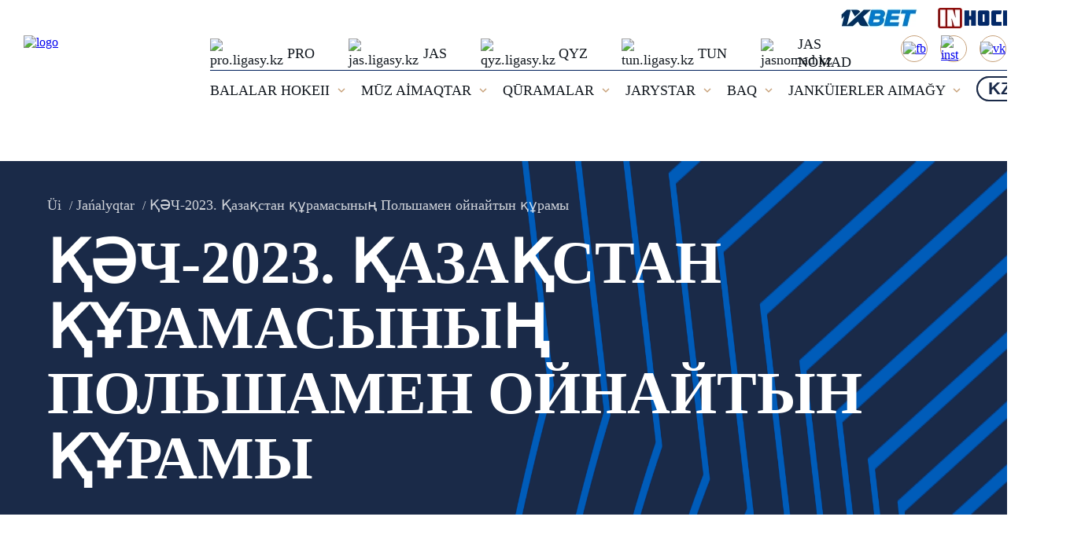

--- FILE ---
content_type: text/html; charset=UTF-8
request_url: https://icehockey.kz/news/zhchm-2023-sostav-sbornoy-kazakhstana-na-match-s-polshey/
body_size: 23659
content:
<!DOCTYPE html>
<html xml:lang="en" lang="en">

<head>
    <title>ҚӘЧ-2023. Қазақстан құрамасының Польшамен ойнайтын құрамы</title>
    <meta name="apple-mobile-web-app-capable" content="yes" />
    <meta name="format-detection" content="telephone=no" />
    <meta name="viewport" content="width=device-width, initial-scale=1" />
    <link rel="apple-touch-icon" sizes="180x180" href="/apple-touch-icon.png" />
    <link rel="icon" type="image/png" sizes="32x32" href="/favicon-32x32.png" />
    <link rel="icon" type="image/png" sizes="16x16" href="/favicon-16x16.png" />
    <link rel="manifest" href="/site.webmanifest" />
    <link rel="mask-icon" href="/safari-pinned-tab.svg" color="#5bbad5" />
    <meta name="msapplication-TileColor" content="#da532c" />
    <meta name="theme-color" content="#ffffff" />
    <meta name="yandex-verification" content="f5b9077922fe2790" />
    <meta http-equiv="Content-Type" content="text/html; charset=UTF-8" />
<link href="//cdnjs.cloudflare.com/ajax/libs/bootstrap/5.0.1/css/bootstrap-grid.min.css" type="text/css"  rel="stylesheet" />
<link href="/local/templates/fhkz/vendor/slick/slick/slick.css?16758534901686" type="text/css"  data-template-style="true"  rel="stylesheet" />
<link href="/local/templates/fhkz/vendor/slick/slick/slick-theme.css?17086302243260" type="text/css"  data-template-style="true"  rel="stylesheet" />
<link href="/local/templates/fhkz/assets/fonts/akrobat/akrobat.css?16758534893518" type="text/css"  data-template-style="true"  rel="stylesheet" />
<link href="/local/templates/fhkz/assets/styles/style.css?1768116244105248" type="text/css"  data-template-style="true"  rel="stylesheet" />
<link href="/local/templates/fhkz/assets/styles/revisions.css?17334615569649" type="text/css"  data-template-style="true"  rel="stylesheet" />
<link href="/local/templates/fhkz/assets/styles/magnific-popup.min.css?17289698496886" type="text/css"  data-template-style="true"  rel="stylesheet" />
<link href="/local/templates/fhkz/components/bitrix/main.site.selector/selector/style.css?16855231751447" type="text/css"  data-template-style="true"  rel="stylesheet" />
</head>
<body>
    <!-- Yandex.Metrika counter -->
        <noscript>
        <div><img src="https://mc.yandex.ru/watch/97117739" style="position:absolute; left:-9999px;" alt="" /></div>
    </noscript>
    <!-- /Yandex.Metrika counter -->
    <!-- Google tag (gtag.js) -->
            <div id="panel"></div>
    <header class="header">
        <a href="/">
            <img class="logo" src="/local/templates/fhkz/assets/images/logo_site.svg" width="182" height="91" alt="logo" />
            <img class="logo-mobile" src="/local/templates/fhkz/assets/images/logo_site.svg" alt="logo" />
        </a>
        <a href="#" class="header-burger" alt="Menu" title="Menu"><span></span></a>
        <div class="header-main">
            <a href="#" class="close">
                <svg width="18" height="18" viewBox="0 0 18 18" fill="none" xmlns="http://www.w3.org/2000/svg">
                    <path d="M3.75 14.25L14.25 3.75M3.75 3.75L14.25 14.25L3.75 3.75Z" stroke="#00205C" stroke-width="1.125" stroke-linecap="round" stroke-linejoin="round" />
                </svg>
            </a>
            <div class="row-banner">
                
	    <a href="https://1xbet.kz/" title="1xbet">
        <img
            src="/cache/upload/iblock/089/3yff3f0njicd14625bblthm46ibiriwg-0x26.webp"
            alt="1xbet"
        />
    </a>
	    <a href="https://inhockey.tv/" title="https://inhockey.tv/">
        <img
            src="/cache/upload/iblock/26c/dvlk3n02eoludgvywkk20hgwyqfqu5ij-0x26.webp"
            alt="https://inhockey.tv/"
        />
    </a>

            </div>
            <div class="header-main-top">
                <div class="header-main-left">
                    <a href="https://pro.ligasy.kz/kz/" target="_blank" class="header-main-team" rel="nofollow">
                        <img src="/local/templates/fhkz/assets/images/team-1.svg" alt="pro.ligasy.kz" />
                        PRO
                    </a>
                    <a href="https://jas.ligasy.kz/kz/" target="_blank" class="header-main-team" rel="nofollow">
                        <img src="/local/templates/fhkz/assets/images/team-2.svg" alt="jas.ligasy.kz" />
                        JAS
                    </a>
                    <a href="https://qyz.ligasy.kz/kz/" target="_blank" class="header-main-team" rel="nofollow">
                        <img src="/local/templates/fhkz/assets/images/team-3.svg" alt="qyz.ligasy.kz" />
                        QYZ
                    </a>
                    <a href="https://tun.ligasy.kz/kz/" target="_blank" class="header-main-team" rel="nofollow">
                        <img src="/local/templates/fhkz/assets/images/team-4.svg" alt="tun.ligasy.kz" />
                        TUN
                    </a>
                    <a href="http://jasnomad.kz/" target="_blank" class="header-main-team" rel="nofollow">
                        <img src="/local/templates/fhkz/assets/images/jas_nomad_logo2.svg" alt="jasnomad.kz" width="43" />
                        JAS NOMAD
                    </a>
                </div>
                <div class="header-main-right search-right">
                    <div class="header-main-right-row">
                            <div class="header-main-right-links">
                                    <a href="https://www.facebook.com/kazakhstanhockey/" class="header-main-right-link">
                    <img src="/local/components/fhkz/social.links/templates/.default/images/fb.svg" alt="fb" />
                </a>
                                                <a href="https://www.instagram.com/kazakhstanhockey/" class="header-main-right-link">
                    <img src="/local/components/fhkz/social.links/templates/.default/images/inst.svg" alt="inst" />
                </a>
                                                                                                            <a href="https://vk.com/kazakhstanhockey" class="header-main-right-link">
                    <img src="/local/components/fhkz/social.links/templates/.default/images/vk.svg" alt="vk" />
                </a>
                                                <a href="https://www.youtube.com/channel/UCZqDNGbYbbUwdUvWCqb_IEA" class="header-main-right-link">
                    <img src="/local/components/fhkz/social.links/templates/.default/images/youtube.svg" alt="youtube" />
                </a>
                        </div>
                                                                    </div>
                </div>
            </div>
            <div class="header-main-bottom">
                <div class="header-main-page-links">
                                            <div class="header-main-page-links-wrap">
                                                        <p class="header-main-page-link">
                                BALALAR HOKEII                                                                    <svg width="10" height="6" viewBox="0 0 10 6" fill="none" xmlns="http://www.w3.org/2000/svg">
                                        <path d="M8.4425 0.442383L5 3.87738L1.5575 0.442383L0.5 1.49988L5 5.99988L9.5 1.49988L8.4425 0.442383Z" fill="#C8A27B" />
                                    </svg>
                                                            </p>
                                                            <div class="header-main-page-links-wrapped">
                                    <a href="/players/" class="header-main-page-link" >Oıynshylar</a><a href="/komandy/" class="header-main-page-link" >Komandalar</a><a href="/calendar/" class="header-main-page-link" >Kúntizbe</a><a href="/statistika/" class="header-main-page-link" >Statıstıka</a><a href="/school_map/" class="header-main-page-link" >Mektepter kartasy</a><a href="http://salemhokei.kz/" class="header-main-page-link" >Salem hokei</a>                                </div>
                                                    </div>
                                            <div class="header-main-page-links-wrap">
                                                        <p class="header-main-page-link">
                                MŪZ AİMAQTAR                                                                    <svg width="10" height="6" viewBox="0 0 10 6" fill="none" xmlns="http://www.w3.org/2000/svg">
                                        <path d="M8.4425 0.442383L5 3.87738L1.5575 0.442383L0.5 1.49988L5 5.99988L9.5 1.49988L8.4425 0.442383Z" fill="#C8A27B" />
                                    </svg>
                                                            </p>
                                                            <div class="header-main-page-links-wrapped">
                                    <a href="/ice_arenas/" class="header-main-page-link" >Jalǵa alý kartasy</a><a href="/proekty_moduley/" class="header-main-page-link" >Modýl jobalary</a>                                </div>
                                                    </div>
                                            <div class="header-main-page-links-wrap">
                                                        <p class="header-main-page-link">
                                QŪRAMALAR                                                                    <svg width="10" height="6" viewBox="0 0 10 6" fill="none" xmlns="http://www.w3.org/2000/svg">
                                        <path d="M8.4425 0.442383L5 3.87738L1.5575 0.442383L0.5 1.49988L5 5.99988L9.5 1.49988L8.4425 0.442383Z" fill="#C8A27B" />
                                    </svg>
                                                            </p>
                                                            <div class="header-main-page-links-wrapped">
                                    <a href="/natsionalnaya-sbornaya/" class="header-main-page-link" >Ūlttyq qūrama</a><a href="/molodezhnaya-sbornaya-u20/" class="header-main-page-link" >U20 jastar qūramasy</a><a href="/yunosheskaya-sbornaya-u18/" class="header-main-page-link" >U18 jasöspіrіmder qūramasy</a><a href="/muzhskaya-studencheskaya-sbornaya/" class="header-main-page-link" >Student erler qūramasy</a><a href="/zhenskaya-sbornaya/" class="header-main-page-link" >Äielder qūramasy</a><a href="/zhenskaya-sbornaya-u18/" class="header-main-page-link" >U18 әйелдер құрамасы</a><a href="/zhenskaya-studencheskaya-sbornaya-/" class="header-main-page-link" >Student äielder qūramasy</a>                                </div>
                                                    </div>
                                            <div class="header-main-page-links-wrap">
                                                        <p class="header-main-page-link">
                                JARYSTAR                                                                    <svg width="10" height="6" viewBox="0 0 10 6" fill="none" xmlns="http://www.w3.org/2000/svg">
                                        <path d="M8.4425 0.442383L5 3.87738L1.5575 0.442383L0.5 1.49988L5 5.99988L9.5 1.49988L8.4425 0.442383Z" fill="#C8A27B" />
                                    </svg>
                                                            </p>
                                                            <div class="header-main-page-links-wrapped">
                                    <a href="https://pro.ligasy.kz/" class="header-main-page-link" target="_blank">Pro Hokei Ligasy</a><a href="https://jas.ligasy.kz/" class="header-main-page-link" target="_blank">Jastar Hokei Ligasy</a><a href="https://qyz.ligasy.kz/" class="header-main-page-link" target="_blank">Qyzdar Hokei Ligasy</a><a href="https://tun.ligasy.kz/" class="header-main-page-link" target="_blank">Tungi Hokei Ligasy</a>                                </div>
                                                    </div>
                                            <div class="header-main-page-links-wrap">
                                                        <p class="header-main-page-link">
                                BAQ                                                                    <svg width="10" height="6" viewBox="0 0 10 6" fill="none" xmlns="http://www.w3.org/2000/svg">
                                        <path d="M8.4425 0.442383L5 3.87738L1.5575 0.442383L0.5 1.49988L5 5.99988L9.5 1.49988L8.4425 0.442383Z" fill="#C8A27B" />
                                    </svg>
                                                            </p>
                                                            <div class="header-main-page-links-wrapped">
                                    <a href="/media-photo/" class="header-main-page-link" >Foto</a><a href="/media-video/" class="header-main-page-link" >Vıdeo</a><a href="/akkreditaciya/" class="header-main-page-link" >Akredıtteý</a>                                </div>
                                                    </div>
                                            <div class="header-main-page-links-wrap">
                                                        <p class="header-main-page-link">
                                JANKÜIERLER AIMAĞY                                                                    <svg width="10" height="6" viewBox="0 0 10 6" fill="none" xmlns="http://www.w3.org/2000/svg">
                                        <path d="M8.4425 0.442383L5 3.87738L1.5575 0.442383L0.5 1.49988L5 5.99988L9.5 1.49988L8.4425 0.442383Z" fill="#C8A27B" />
                                    </svg>
                                                            </p>
                                                            <div class="header-main-page-links-wrapped">
                                    <a href="/pravila-povedeniya/" class="header-main-page-link" >Kórermenderdiń minez-qulyq erejeleri</a>                                </div>
                                                    </div>
                                    </div>

                <div class="header-main-right">
        <div class="lang-switch">
	    <a href="/news/zhchm-2023-sostav-sbornoy-kazakhstana-na-match-s-polshey/" class="btn toggle-left checked">KZ</a><a href="/ru/news/zhchm-2023-sostav-sbornoy-kazakhstana-na-match-s-polshey/" class="btn toggle-right">RU</a>    </div>
    </div>
            </div>
        </div>
    </header>


            <div class="breadcrumbs" itemprop="http://schema.org/breadcrumb" itemscope itemtype="http://schema.org/BreadcrumbList">
            <ul class="breadcrumbs-list">
			<li id="bx_breadcrumb_0" itemprop="itemListElement" itemscope itemtype="http://schema.org/ListItem">
				<a class="breadcrumbs-list-item" href="/" title="Üi" itemprop="item">
					<span itemprop="name">Üi</span>
				</a>
				<meta itemprop="position" content="1" />
			</li>
			<li id="bx_breadcrumb_1" itemprop="itemListElement" itemscope itemtype="http://schema.org/ListItem">
				<a class="breadcrumbs-list-item" href="/news/" title="Jańalyqtar" itemprop="item">
					<span itemprop="name">Jańalyqtar</span>
				</a>
				<meta itemprop="position" content="2" />
			</li>
			<li>
				<span class="breadcrumbs-list-item">ҚӘЧ-2023. Қазақстан құрамасының Польшамен ойнайтын құрамы</span>
			</li></ul>            <h1>ҚӘЧ-2023. Қазақстан құрамасының Польшамен ойнайтын құрамы</h1>
        </div>
        <div class="inner ">
<section class="news-page">
    <div class="news-page-inner">
        <div class="news-page-top">
                            <div class="tags">
                    <object><a href="/news/?prop_tags=woman_teams" class="tag" style="border: 1px solid #b63de3;background: #b63de3;">Äielder qūramasy</a></object>                </div>
                        <span class="date">22 апреля 2023</span>
        </div>
        <div class="news-page-title">
            <span>ҚӘЧ-2023. Қазақстан құрамасының Польшамен ойнайтын құрамы</span>
        </div>
                    <img src="/upload/iblock/5f6/euric98ziub7g6tcwzxae262ooyk7pdp.jpg" alt="" width="50%" />
                <p>
	 Бірінші дивизионның «В» тобында хоккейден әлем чемпионатының төртінші матчын Қазақстан құрамасы Польшаға қарсы өткізеді. Үш матчтан кейін қарсыластар 6 ұпаймен турнир кестесінің үшінші орнын иеленуде, ал Виктория Сазонованың шәкірттері әлі бір ұпай жинаған жоқ. Жаттықтырушылар штабы келесі құрамды ұсынды:
</p>
<p>
</p>
<div>
	Қақпашы: Щеколова (Дмитриева) <br>
	 Молдабай (К) – Буторина, Филимонова-Свиридова-Королева <br>
	 Дубровская-Пяткова, Куценко – Свиридова (А) – Королева <br>
	 Козгулова – Турсынова, Голотвина – Саяхаткызы Д. – Алдабергенова <br>
	 Мескини – Иванченко, Саяхаткызы М. (А) – Нусупова – Фельзинк <br>
	 Бас бапкер: Виктория Сазонова <br>
	 Тікелей көрсетілім сілтеме бойынша қолжетімді - YOUTUBE
</div>
<p>
	<a href="https://www.youtube.com/watch?v=Bg_fe5zwJwE"></a>
</p>                        <a href="/news/" class="news-more">БАСТЫ БЕТКЕ ОРАЛУ</a>
    </div>
</section>


</div><!-- ./.inner -->
<footer>
    <div class="inner">
        <div class="footer">
            <div class="footer-top">
                <img class="footer-logo" src="/local/templates/fhkz/assets/images/footer-logo.svg" alt="logo" />
                <div class="footer-links-row">
                    <div class="footer-links-col">
                        <span class="footer-links-title">Federasıa týraly</span>
                        <a href="/about/" class="" >Federasıa týraly</a><a href="/komanda-qhf/" class=" disabled" >QHF komandasy</a><a href="/documents/" class="" >Qujattar</a><a href="/contacts/" class="" >Baılanystar</a>                    </div>
                    <div class="footer-links-col">
                        <span class="footer-links-title">Jobalar</span>
                        <a href="/proekty/" class="" >Bizdiń jobalar</a><a href="/proekty_moduley/" class="" >Modýl jobalary</a>                    </div>
                    <div class="footer-links-col">
                        <span class="footer-links-title">Tóreshilik</span>
                        <a href="/sudejstvo/" class="" >Bizdiń sýdıalar</a>                    </div>
                    <div class="footer-links-col">
                        <span class="footer-links-title">Yntymaqtastyq</span>
                        <a href="/partnery/" class=" disabled" >Seriktester</a><a href="/marketing/" class="" >Marketıń</a><a href="/sotrudnichestvo/" class=" disabled" >Yntymaqtastyq</a>                    </div>
                    <div class="footer-links-col">
                        <span class="footer-links-title">Medısına</span>
                        <a href="/covid-19/" class="" >COVID-19</a><a href="/kaznadc/" class="" >KAZNADC</a><a href="https://www.iihf.com/en/static/5074/anti-doping" class="" target="_blank">GREEN PUCK</a><a href="https://kaznadc.kz/documents/" class="" target="_blank">Qujattar</a>                    </div>
                </div>
                <form action="/news/zhchm-2023-sostav-sbornoy-kazakhstana-na-match-s-polshey/" method="post" class="footer-email">
    <input type="hidden" name="PostAction" value="Add" />
    <input type="hidden" name="ID" value="" />
    <input type="hidden" name="sessid" id="sessid" value="19fbbcb4f7fa09df7f4bd05e02b940ef" />    <input type="hidden" name="FORMAT" value="html" />

    <span>AQPARATTYQ BÚLETENGE JAZYLÝ</span>

    <input type="text" name="EMAIL" value="" size="30" maxlength="255" placeholder="Sizdiń e-mail" />

            <input type="hidden" name="RUB_ID[]" value="1" />
    
    <button type="submit" name="Save">Podpısatsá</button>

</form>
            </div>
            <div class="footer-bot">
                <div class="copyrights">
                    

<div>
	 Icehockey.kz (budan ári – Saıt) saıtynda jarıalanǵan materıaldardyń, onyń ishinde taýar belgileri men tańbalarynyń, sonymen qatar «Qazaqstan&nbsp;hokeı federasıasy»&nbsp;
</div>
<div>
RQB (budan ári – «QHF» RQB) quqyqtyq ıegeri bolyp tabylatyn foto-vıdeo materıaldardyń, maqalalar jáne t.b. quqyǵy QR zańnamasyna sáıkes qorǵalady. Taýar&nbsp;</div>
<div>belgilerin, tańbalardy jáne basqa da materıaldardy «QHF» RQB-nyń kelisiminsiz jarıalaý jáne/nemese paıdalaný QR zańnamasyna sáıkes «QHF» RQB-nyń&nbsp;</div>
<div>ıntelektýaldyq quqyqtaryn buzý dep qarastyrylady.&nbsp;&nbsp;</div>
<div><br>
 </div>
<div>«QHF» RQB-nyń resmı ruqsatynsyz kez kelgen servıstermen Saıt aqparatyn avtomatty túrde alýǵa tyıym salynady.&nbsp;</div>
<div>Icehockey.kz saıtyna tikeleı silteme bolǵan jaǵdaıda ǵana Saıttan dáıeksóz keltirýge ruqsat etiledi. </div>
                </div>

                

				            </div>
        </div>
    </div>
</footer>

<script src="//ajax.googleapis.com/ajax/libs/jquery/1.12.4/jquery.min.js"></script>
<script src="//cdn.jsdelivr.net/npm/bootstrap@5.1.3/dist/js/bootstrap.bundle.min.js"></script>
<script src="//cdnjs.cloudflare.com/ajax/libs/magnific-popup.js/1.1.0/jquery.magnific-popup.min.js"></script>


<script  src="/bitrix/cache/js/kz/fhkz/template_53b15dc6827432c0f860bc85cc4d36fe/template_53b15dc6827432c0f860bc85cc4d36fe_v1.js?176865198154498"></script>
<script  src="/bitrix/cache/js/kz/fhkz/page_3e31e6abce226bfc842d9b87880c95c6/page_3e31e6abce226bfc842d9b87880c95c6_v1.js?1768652147443"></script>

<script type="text/javascript">
        (function(m, e, t, r, i, k, a) {
            m[i] = m[i] || function() {
                (m[i].a = m[i].a || []).push(arguments)
            };
            m[i].l = 1 * new Date();
            for (var j = 0; j < document.scripts.length; j++) {
                if (document.scripts[j].src === r) {
                    return;
                }
            }
            k = e.createElement(t), a = e.getElementsByTagName(t)[0], k.async = 1, k.src = r, a.parentNode.insertBefore(k, a)
        })
        (window, document, "script", "https://mc.yandex.ru/metrika/tag.js", "ym");

        ym(97117739, "init", {
            clickmap: true,
            trackLinks: true,
            accurateTrackBounce: true,
            webvisor: true
        });
    </script>
<script async src="https://www.googletagmanager.com/gtag/js?id=G-QGN7FXFF0P"></script>
<script>
        window.dataLayer = window.dataLayer || [];

        function gtag() {
            dataLayer.push(arguments);
        }
        gtag('js', new Date());

        gtag('config', 'G-QGN7FXFF0P');
    </script>
<script>
    BX.message({
        SUBSCRIBE: 'AQPARATTYQ BÚLETENGE JAZYLÝ'
    });
</script>
<script>
$(document).ready(function(){
   $('.header-main-page-link.disabled, .footer-links-col .disabled').click(function(e){
       e.preventDefault();
   });
});
</script>
</body>
</html>

--- FILE ---
content_type: application/javascript
request_url: https://icehockey.kz/bitrix/cache/js/kz/fhkz/page_3e31e6abce226bfc842d9b87880c95c6/page_3e31e6abce226bfc842d9b87880c95c6_v1.js?1768652147443
body_size: 443
content:

; /* Start:"a:4:{s:4:"full";s:100:"/local/templates/fhkz/components/bitrix/news/news/bitrix/news.detail/.default/script.js?167585348738";s:6:"source";s:87:"/local/templates/fhkz/components/bitrix/news/news/bitrix/news.detail/.default/script.js";s:3:"min";s:0:"";s:3:"map";s:0:"";}"*/
$(document).ready(function(){


});
/* End */
;; /* /local/templates/fhkz/components/bitrix/news/news/bitrix/news.detail/.default/script.js?167585348738*/
